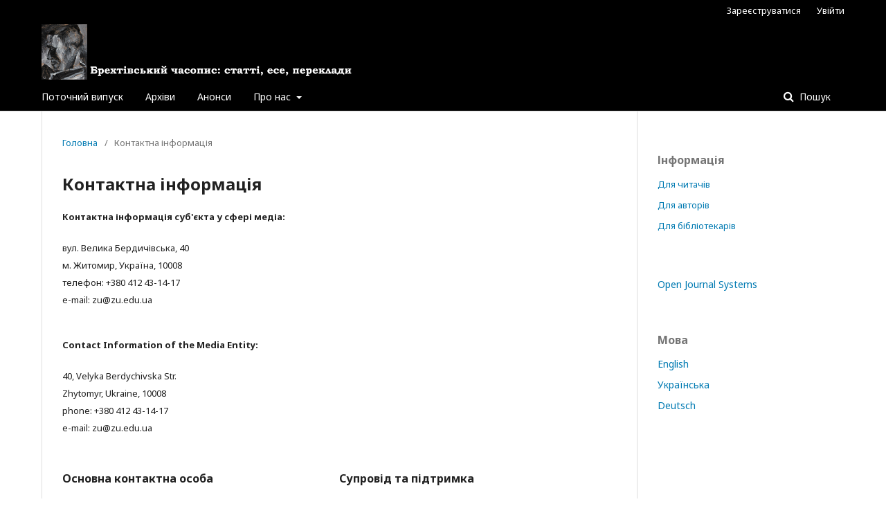

--- FILE ---
content_type: text/html; charset=utf-8
request_url: http://brecht.zu.edu.ua/about/contact
body_size: 3247
content:
	<!DOCTYPE html>
<html lang="uk-UA" xml:lang="uk-UA">
<head>
	<meta charset="utf-8">
	<meta name="viewport" content="width=device-width, initial-scale=1.0">
	<title>
		Контактна інформація
							| Брехтівський часопис: статті, есе, переклади
			</title>

	
<meta name="generator" content="Open Journal Systems 3.2.1.2">
	<link rel="stylesheet" href="http://brecht.zu.edu.ua/$$$call$$$/page/page/css?name=stylesheet" type="text/css" /><link rel="stylesheet" href="//fonts.googleapis.com/css?family=Noto+Sans:400,400italic,700,700italic" type="text/css" /><link rel="stylesheet" href="https://cdnjs.cloudflare.com/ajax/libs/font-awesome/4.7.0/css/font-awesome.css?v=3.2.1.2" type="text/css" /><link rel="stylesheet" href="http://brecht.zu.edu.ua/plugins/generic/lucene/templates/lucene.css?v=3.2.1.2" type="text/css" />
</head>
<body class="pkp_page_about pkp_op_contact has_site_logo" dir="ltr">

	<div class="pkp_structure_page">

				<header class="pkp_structure_head" id="headerNavigationContainer" role="banner">
						 <nav class="cmp_skip_to_content" aria-label="##navigation.skip.description##">
	<a href="#pkp_content_main">Перейти до головного</a>
	<a href="#siteNav">Перейти в головне навігаційне меню</a>
		<a href="#pkp_content_footer">Перейти на нижній колонтитул сайту</a>
</nav>

			<div class="pkp_head_wrapper">

				<div class="pkp_site_name_wrapper">
					<button class="pkp_site_nav_toggle">
						<span>Open Menu</span>
					</button>
										<div class="pkp_site_name">
																<a href="						http://brecht.zu.edu.ua/index
					" class="is_img">
							<img src="http://brecht.zu.edu.ua/public/journals/733/pageHeaderLogoImage_uk_UA.jpg" width="7200" height="1211"  />
						</a>
										</div>
				</div>
				
				<nav class="pkp_site_nav_menu" aria-label="Навігація сайту">
					<a id="siteNav"></a>
					<div class="pkp_navigation_primary_row">
						<div class="pkp_navigation_primary_wrapper">
																				<ul id="navigationPrimary" class="pkp_navigation_primary pkp_nav_list">
								<li class="">
				<a href="http://brecht.zu.edu.ua/issue/current">
					Поточний випуск
				</a>
							</li>
								<li class="">
				<a href="http://brecht.zu.edu.ua/issue/archive">
					Архіви
				</a>
							</li>
								<li class="">
				<a href="http://brecht.zu.edu.ua/announcement">
					Анонси
				</a>
							</li>
								<li class="">
				<a href="http://brecht.zu.edu.ua/about">
					Про нас
				</a>
									<ul>
																					<li class="">
									<a href="http://brecht.zu.edu.ua/about">
										Про журнал
									</a>
								</li>
																												<li class="">
									<a href="http://brecht.zu.edu.ua/about/submissions">
										Подання
									</a>
								</li>
																												<li class="">
									<a href="http://brecht.zu.edu.ua/about/editorialTeam">
										Редакційний штат
									</a>
								</li>
																												<li class="">
									<a href="http://brecht.zu.edu.ua/about/privacy">
										Заява про конфіденційність
									</a>
								</li>
																												<li class="">
									<a href="http://brecht.zu.edu.ua/about/contact">
										Контактна інформація
									</a>
								</li>
																		</ul>
							</li>
			</ul>

				

																									
	<form class="pkp_search pkp_search_desktop" action="http://brecht.zu.edu.ua/search/search" method="get" role="search" aria-label="Пошук статей">
		<input type="hidden" name="csrfToken" value="a5883f6cbe6955bdf5bd11e3795c30ba">
				
			<input name="query" value="" type="text" aria-label="Пошуковий запит">
		

		<button type="submit">
			Пошук
		</button>
		<div class="search_controls" aria-hidden="true">
			<a href="http://brecht.zu.edu.ua/search/search" class="headerSearchPrompt search_prompt" aria-hidden="true">
				Пошук
			</a>
			<a href="#" class="search_cancel headerSearchCancel" aria-hidden="true"></a>
			<span class="search_loading" aria-hidden="true"></span>
		</div>
	</form>
													</div>
					</div>
					<div class="pkp_navigation_user_wrapper" id="navigationUserWrapper">
							<ul id="navigationUser" class="pkp_navigation_user pkp_nav_list">
								<li class="profile">
				<a href="http://brecht.zu.edu.ua/user/register">
					Зареєструватися
				</a>
							</li>
								<li class="profile">
				<a href="http://brecht.zu.edu.ua/login">
					Увійти
				</a>
							</li>
										</ul>

					</div>
																			
	<form class="pkp_search pkp_search_mobile" action="http://brecht.zu.edu.ua/search/search" method="get" role="search" aria-label="Пошук статей">
		<input type="hidden" name="csrfToken" value="a5883f6cbe6955bdf5bd11e3795c30ba">
				
			<input name="query" value="" type="text" aria-label="Пошуковий запит">
		

		<button type="submit">
			Пошук
		</button>
		<div class="search_controls" aria-hidden="true">
			<a href="http://brecht.zu.edu.ua/search/search" class="headerSearchPrompt search_prompt" aria-hidden="true">
				Пошук
			</a>
			<a href="#" class="search_cancel headerSearchCancel" aria-hidden="true"></a>
			<span class="search_loading" aria-hidden="true"></span>
		</div>
	</form>
									</nav>
			</div><!-- .pkp_head_wrapper -->
		</header><!-- .pkp_structure_head -->

						<div class="pkp_structure_content has_sidebar">
			<div class="pkp_structure_main" role="main">
				<a id="pkp_content_main"></a>

<div class="page page_contact">
	<nav class="cmp_breadcrumbs" role="navigation" aria-label="Ви тут:">
	<ol>
		<li>
			<a href="http://brecht.zu.edu.ua/index">
				Головна
			</a>
			<span class="separator">/</span>
		</li>
		<li class="current">
			<span aria-current="page">
									Контактна інформація
							</span>
		</li>
	</ol>
</nav>

	<h1>
		Контактна інформація
	</h1>
	
		<div class="contact_section">

					<div class="address">
				<p><b>Контактна інформація суб'єкта у сфері медіа:</b></p> <br>
<p>вул. Велика Бердичівська, 40<br>
м. Житомир, Україна, 10008<br>
телефон: +380 412 43-14-17<br>
e-mail: zu@zu.edu.ua</p> <br><br>
<p><b>Contact Information of the Media Entity:</b></p> <br>
<p>40, Velyka Berdychivska Str.<br>
Zhytomyr, Ukraine, 10008<br>
phone: +380 412 43-14-17<br>
e-mail: zu@zu.edu.ua</p>
			</div>
		
							<div class="contact primary">
				<h3>
					Основна контактна особа
				</h3>

								<div class="name">
					Ліпісівіцький Микола Леонідович
				</div>
				
				
								<div class="affiliation">
					Житомирський державний університет імені Івана Франка
				</div>
				
								<div class="phone">
					<span class="label">
						Телефон
					</span>
					<span class="value">
						0977466856
					</span>
				</div>
				
								<div class="email">
					<script type="text/javascript">eval(unescape('%64%6f%63%75%6d%65%6e%74%2e%77%72%69%74%65%28%27%3c%61%20%68%72%65%66%3d%22%6d%61%69%6c%74%6f%3a%6d%2e%6c%69%70%69%73%69%76%69%74%73%6b%79%40%67%6d%61%69%6c%2e%63%6f%6d%22%20%3e%6d%2e%6c%69%70%69%73%69%76%69%74%73%6b%79%40%67%6d%61%69%6c%2e%63%6f%6d%3c%2f%61%3e%27%29%3b'))</script>
				</div>
							</div>
		
							<div class="contact support">
				<h3>
					Супровід та підтримка
				</h3>

								<div class="name">
					Ліпісівіцький Микола Леонідович
				</div>
				
				
								<div class="email">
					<script type="text/javascript">eval(unescape('%64%6f%63%75%6d%65%6e%74%2e%77%72%69%74%65%28%27%3c%61%20%68%72%65%66%3d%22%6d%61%69%6c%74%6f%3a%6d%2e%6c%69%70%69%73%69%76%69%74%73%6b%79%40%67%6d%61%69%6c%2e%63%6f%6d%22%20%3e%6d%2e%6c%69%70%69%73%69%76%69%74%73%6b%79%40%67%6d%61%69%6c%2e%63%6f%6d%3c%2f%61%3e%27%29%3b'))</script>
				</div>
							</div>
			</div>

</div><!-- .page -->

	</div><!-- pkp_structure_main -->

									<div class="pkp_structure_sidebar left" role="complementary" aria-label="Бічна панель">
				 
<div class="pkp_block block_information">
	<h2 class="title">Інформація</h2>
	<div class="content">
		<ul>
							<li>
					<a href="http://brecht.zu.edu.ua/information/readers">
						Для читачів
					</a>
				</li>
										<li>
					<a href="http://brecht.zu.edu.ua/information/authors">
						Для авторів
					</a>
				</li>
										<li>
					<a href="http://brecht.zu.edu.ua/information/librarians">
						Для бібліотекарів
					</a>
				</li>
					</ul>
	</div>
</div>
<div class="pkp_block block_developed_by">
	<h2 class="pkp_screen_reader">
		##plugins.block.developedBy.blockTitle##
	</h2>

	<div class="content">
		<a href="http://pkp.sfu.ca/ojs/">
			Open Journal Systems
		</a>
	</div>
</div>
<div class="pkp_block block_language">
	<h2 class="title">
		Мова
	</h2>

	<div class="content">
		<ul>
							<li class="locale_en_US" lang="en-US">
					<a href="http://brecht.zu.edu.ua/user/setLocale/en_US?source=%2Fabout%2Fcontact">
						English
					</a>
				</li>
							<li class="locale_uk_UA current" lang="uk-UA">
					<a href="http://brecht.zu.edu.ua/user/setLocale/uk_UA?source=%2Fabout%2Fcontact">
						Українська
					</a>
				</li>
							<li class="locale_de_DE" lang="de-DE">
					<a href="http://brecht.zu.edu.ua/user/setLocale/de_DE?source=%2Fabout%2Fcontact">
						Deutsch
					</a>
				</li>
					</ul>
	</div>
</div><!-- .block_language -->

			</div><!-- pkp_sidebar.left -->
			</div><!-- pkp_structure_content -->

<div class="pkp_structure_footer_wrapper" role="contentinfo">
	<a id="pkp_content_footer"></a>

	<div class="pkp_structure_footer">

					<div class="pkp_footer_content">
				<p><strong>ISSN: 2303-9612 print</strong></p>
<p><strong>ISSN: 2786-6351 online</strong></p>
			</div>
		
		<div class="pkp_brand_footer" role="complementary">
			<a href="http://brecht.zu.edu.ua/about/aboutThisPublishingSystem">
				<img alt="Про цю видавничу систему" src="http://brecht.zu.edu.ua/templates/images/ojs_brand.png">
			</a>
		</div>
	</div>
</div><!-- pkp_structure_footer_wrapper -->

</div><!-- pkp_structure_page -->

<script src="//ajax.googleapis.com/ajax/libs/jquery/3.3.1/jquery.min.js?v=3.2.1.2" type="text/javascript"></script><script src="//ajax.googleapis.com/ajax/libs/jqueryui/1.12.0/jquery-ui.min.js?v=3.2.1.2" type="text/javascript"></script><script src="http://brecht.zu.edu.ua/lib/pkp/js/lib/jquery/plugins/jquery.tag-it.js?v=3.2.1.2" type="text/javascript"></script><script src="http://brecht.zu.edu.ua/plugins/themes/default/js/lib/popper/popper.js?v=3.2.1.2" type="text/javascript"></script><script src="http://brecht.zu.edu.ua/plugins/themes/default/js/lib/bootstrap/util.js?v=3.2.1.2" type="text/javascript"></script><script src="http://brecht.zu.edu.ua/plugins/themes/default/js/lib/bootstrap/dropdown.js?v=3.2.1.2" type="text/javascript"></script><script src="http://brecht.zu.edu.ua/plugins/themes/default/js/main.js?v=3.2.1.2" type="text/javascript"></script>


</body>
</html>
